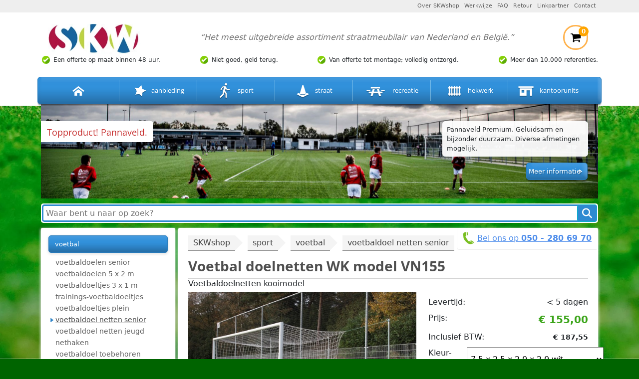

--- FILE ---
content_type: text/html; charset=UTF-8
request_url: https://www.skwshop.nl/voetbaldoelnetten-senior/voetbaldoelnetten-wk-model-vn155-stel
body_size: 10889
content:
<!DOCTYPE html>
<html id="HTMLElement_html" lang="nl"><head id="HTMLElement_head"><meta name="keywords" content="" id="HTMLElement_meta-keywords"><link type="text/css" href="/css/megamenu/megamenu.css" rel="stylesheet">
<link href="https://www.skwshop.nl/virtual/css/c6972a370645fc5165c9f85667d4109c.v1742375047.css" rel="stylesheet" id="HTMLElement_css_element">
<title id="HTMLElement_title">Voetbal doelnetten WK-model kopen | SKWshop
</title><meta name="description" content="Wilt u voetbal doelnetten kopen? Luxe kooimodel met spanlijn, topkwaliteit PE-materiaal, UV-bestendig en duurzaam. Slechts €155 per stel!" id="HTMLElement_meta-description"><meta http-equiv="content-type" content="text/html;charset=utf-8" id="HTMLElement_meta-content-type"><meta name="robots" content="index, follow, noodp, noydir" id="HTMLElement_meta-robots"><meta name="viewport" content="width=device-width, initial-scale=1.0" id="HTMLElement_meta-viewport"><base href="https://www.skwshop.nl/" id="HTMLElement_base"><link rel="shortcut icon" href="/favicon.ico" id="HTMLElement_favicon"><meta charset="utf-8" id="HTMLElement_charset">    <!-- HTML5 Shim and Respond.js IE8 support of HTML5 elements and media queries -->
    <!-- WARNING: Respond.js doesn't work if you view the page via file:// -->
    <!--[if lt IE 9]>
      <script src="https://oss.maxcdn.com/libs/html5shiv/3.7.0/html5shiv.js"></script>
    <![endif]-->
</head><body id="HTMLElement_body" class="webp"><script type="text/javascript" id="HTMLElement_jquery" src="/js/jquery/3.6.1/jquery-3.6.1.min.js"></script>
<link rel="stylesheet" href="/css/bootstrap/bootstrap.custom.min.css">
<script type="text/javascript" src="/js/bootstrap/bootstrap.custom.min.js" async="async"></script>
<link rel="stylesheet" href="/css/fontawesome/fontawesome.custom.css">
<script type="text/javascript" src="/js/megamenu/megamenu.js"></script>
<script type="text/javascript" src="/js/jquery/1.7.2/twitter.js"></script>
<link rel="stylesheet" href="/css/boxer/jquery.fs.boxer.css">
<script type="text/javascript" src="/js/boxer/jquery.fs.boxer.min.js"><!--void-->
</script>
<script type="text/javascript" id="HTMLElement_AppDataStore">

    if (typeof AppDataStore == 'undefined')
    {     
      AppDataStoreObject = function(){};

      AppDataStoreObject.prototype.objectHolder = false;
      AppDataStoreObject.prototype.arrayHolder = false;

      AppDataStoreObject.prototype.isEmpty = function(){
        return (this.objectHolder === false && this.arrayHolder === false);
      };

      AppDataStoreObject.prototype.set = function(key, value){
        if (!this.objectHolder)
        {
          this.objectHolder = new AppDataStoreObject();
        }
        this.objectHolder[key] = value;
        return this.objectHolder;
      };

      AppDataStoreObject.prototype.use = function (key)
      {
        if (!this.objectHolder)
        {
          this.objectHolder = new AppDataStoreObject();
        }
        if (!(key in this.objectHolder) || !(this.objectHolder[key] instanceof AppDataStoreObject))
        {
          this.objectHolder[key] = new AppDataStoreObject();
        }
        return this.objectHolder[key];
      }

      AppDataStoreObject.prototype.get = function (key)
      {
        if (this.arrayHolder !== false && !isNaN(key))
        {
          return this.arrayHolder[key];
        }

        if (this.objectHolder !== false && key in this.objectHolder)
        {
          return this.objectHolder[key];
        }
        return null;
      };

      AppDataStoreObject.prototype.getObject = function ()
      {
        if (!this.objectHolder)
        {
          this.objectHolder = new AppDataStoreObject();
        }
        return this.objectHolder;
      };

      AppDataStoreObject.prototype.setObject = function (obj)
      {
        this.objectHolder = obj;
      }

      AppDataStoreObject.prototype.getArray = function ()
      {
        if (!this.arrayHolder)
        {
          this.arrayHolder = [];
        }
        return this.arrayHolder;
      };

      AppDataStoreObject.prototype.push = function (obj)
      {
        if (!this.arrayHolder)
        {
          this.arrayHolder = [];
        }
        return this.arrayHolder.push(obj);
      };
      
      AppDataStoreObject.prototype.pushUnique = function (obj)
      {
        if (!this.arrayHolder)
        {
          this.arrayHolder = [];
        }
        if (this.arrayHolder.indexOf(obj) == -1)
        {
          return this.arrayHolder.push(obj);
        }
        return false;
      };
      
    }
      if (this.AppDataStore == undefined)
      {
        var AppDataStore = new AppDataStoreObject();
      }

    function php_AjaxReloadListenersFunction_0()
{

}

jQuery(document).ready(function() { 

loadTwitter();



      var currentURL = parseURL(window.location.href);

      $("a").each(function (){
      var url = parseURL($(this).attr("href"));

      if (url.domain == undefined || url.domain == currentURL.domain)
      {
        //domain is local
        var partial = $(this).data("active-links-partial");
        if (partial == undefined)
        {
          partial = false;
        }

        if (url.path == currentURL.path || (partial && url.path != '' && currentURL.path.indexOf(url.path) === 0 && currentURL.path.length > 1))
        {
          //path is same
          if (url.query == "" || url.query == currentURL.query)
          {
            //do some magic
            $(this).addClass("active");
            
            $(this).parent("li").addClass("active-primary");
            $(this).parents("li").addClass("active");//cor removed addClass("open").
          }
        }
      }
    });
$('.mobile-menu').click(function(){ $('.menu-toggle').slideToggle(); });
$('.wink').click(function(){
  var options = $('.variantoption');
  var append = 'append=true';

function urlencode(c){var o='';var x=0;c=c.toString();var r=/(^[a-zA-Z0-9_.]*)/;
  while(x<c.length){var m=r.exec(c.substr(x));
    if(m!=null && m.length>1 && m[1]!=''){o+=m[1];x+=m[1].length;
    }else{if(c[x]==' ')o+='+';else{var d=c.charCodeAt(x);var h=d.toString(16);
    o+='%'+(h.length<2?'0':'')+h.toUpperCase();}x++;}}return o;}


  for (var i=0; i<options.length; i++)
  {
    var option = $(options[i]);
    append += '&'+option.attr('name')+'='+urlencode(option.val());
  }

  var url = $(this).attr('href')+($(this).attr('href').indexOf('?')==-1?'?':'&')+append;
  document.location.href = url;
  
  return false;
});
$(".js_change_6971f64c3d97b").bind("change", php_JSChangeFunction_js_change_6971f64c3d97b);
$(".description table").wrap('<div class="variant-table-wrapper"></div>');
$(".boxer").boxer();

});




function parseURL(url) {
        var a =  document.createElement('a');
        a.href = url;
        return {
            source: url,
            protocol: a.protocol.replace(':',''),
            host: a.hostname,
            port: a.port,
            query: a.search,
            params: (function(){
                var ret = {},
                    seg = a.search.replace(/^\?/,'').split('&'),
                    len = seg.length, i = 0, s;
                for (;i<len;i++) {
                    if (!seg[i]) { continue; }
                    s = seg[i].split('=');
                    ret[s[0]] = s[1];
                }
                return ret;
            })(),
            file: (a.pathname.match(/\/([^\/?#]+)$/i) || [,''])[1],
            hash: a.hash.replace('#',''),
            path: a.pathname.replace(/^([^\/])/,'/$1'),
            relative: (a.href.match(/tps?:\/\/[^\/]+(.+)/) || [,''])[1],
            segments: a.pathname.replace(/^\//,'').split('/')
        };
    }
function php_JSReloadElementFunction_pricetag(data, alternateUrl)
{
if (AppDataStoreObject.ReloadElementAjaxCall_JSReloadElementFunction_pricetag != undefined){ AppDataStoreObject.ReloadElementAjaxCall_JSReloadElementFunction_pricetag.abort(); }
          AppDataStoreObject.ReloadElementAjaxCall_JSReloadElementFunction_pricetag = $.ajax(
          {
            url: alternateUrl || atob('[base64]'),
            method: 'post',
            data: data
          }).done(function(ajaxResponse){
              var ajaxData = $('<div>'+ajaxResponse+'</div>');
              var scroll = $(window).scrollTop();
              var scripts = ajaxData.find("script[type!='text/x-template'][type!='application/ld+json'][type!='module']");
              scripts.remove();
              var modules = ajaxData.find("script[type='module']");
              modules.remove();
              
              var classes = ['js_reload_JSReloadElementFunction_pricetag'];
              
              for (var i=0; i<classes.length; i++)
              {
              
                var optie = ajaxData.find('.'+classes[i]);
                if (optie.length > 0) { 
                    //deshit = optie;
                    $('.'+classes[i]).replaceWith(optie);
                    
                    
                }
                else
                {
                    console.log('Not found JSReload: .'+classes[i]);
                    debugger;
                }
                
              }
                scripts.each(function(){ jQuery.globalEval(this.innerText); });
                
                //modules.each(function(){
                //const objectURL = URL.createObjectURL(new Blob([this.innerText], { type: 'text/javascript' }));
                //const module = await import(objectURL);
                //console.log(module); // property default contains function hello now
                //const myHello = module.default;
                //myHello(); // puts "Hello World" to console
                //});

                $('html').scrollTop(scroll);//keep the same scrolling :)
                $(window).trigger("scroll");
          
            });
}

function php_JSChangeFunction_js_change_6971f64c3d97b(event)
{
if ($(this).val() == '7.5 x 2.5 x 2.0 x 2.0 wit'){php_JSReloadElementFunction_pricetag({'option_Kleur-afmeting':'7.5 x 2.5 x 2.0 x 2.0 wit'});
}if ($(this).val() == ' 7.5 x 2.5 x 2.0 x 2.0 zwart-geel'){php_JSReloadElementFunction_pricetag({'option_Kleur-afmeting':' 7.5 x 2.5 x 2.0 x 2.0 zwart-geel'});
}if ($(this).val() == ' 7.5 x 2.5 x 2.0 x 2.0 blauw-wit '){php_JSReloadElementFunction_pricetag({'option_Kleur-afmeting':' 7.5 x 2.5 x 2.0 x 2.0 blauw-wit '});
}if ($(this).val() == '7.5 x 2.5 x 2.0 x 2.0 rood-wit '){php_JSReloadElementFunction_pricetag({'option_Kleur-afmeting':'7.5 x 2.5 x 2.0 x 2.0 rood-wit '});
}if ($(this).val() == ' 7.5 x 2.5 x 2.0 x 2.0  groen-wit'){php_JSReloadElementFunction_pricetag({'option_Kleur-afmeting':' 7.5 x 2.5 x 2.0 x 2.0  groen-wit'});
}if ($(this).val() == '7.5 x 2.5 x 2.0 x 2.0 zwart-wit'){php_JSReloadElementFunction_pricetag({'option_Kleur-afmeting':'7.5 x 2.5 x 2.0 x 2.0 zwart-wit'});
}
}



</script><div id="wrapper"><header><div class="top-menu-wrapper"><div class="container"><ul class="top-menu list-inline text-right"><li><a href="/over-skwshop">Over SKWshop
</a>
</li><li><a href="/werkwijze">Werkwijze
</a>
</li><li><a href="/faq">FAQ
</a>
</li><li><a href="/retour-zenden">Retour
</a>
</li><li><a href="/linkpartner">Linkpartner
</a>
</li><li><a href="/pages/contact">Contact
</a>
</li>
</ul>
</div>
</div><div class="container"><div class="top-part"><a href="/" class="logo text-hide"><img src="/images/logo.webp" alt="SKWshop">
</a><h3>“Het meest uitgebreide assortiment straatmeubilair van Nederland en België.”
</h3><div class="header-cart"><a href="/pages/bestellen2?q"><div class="small_cart_top"><img alt="Bekijk winkelwagen" src="/images/icons/cart.webp" style="width:22px;height:22px;"><span>0
</span>
</div>
</a><div class="overlay_cart_top"><span class="layout-cart-holder">U heeft geen artikelen in uw winkelmand.
</span>
</div>
</div>
</div><div class="beloftes-wrapper"><ul class="beloftes"><li>Een offerte <span class="d-xs-none d-sm-inline">op maat
</span>binnen 48 uur.
</li><li>Niet goed, geld terug.
</li><li class="d-none d-sm-block">Van offerte tot montage; volledig ontzorgd.
</li><li class="d-sm-none">Achteraf betalen
</li><li>Meer dan 10.000 referenties.
</li>
</ul>
</div><div class="menu-container"><div id="main_menu" class="menu"><ul class="clearfix list-unstyled shopmenu skwmenu always-normal"><li><a href="/"><img alt="SKWshop home" src="/images/home_bg.png"></a></li><li data-id="66"><a href="/aanbieding"><img alt="Aanbiedingen" src="/images/img1.png"> aanbieding
</a>
</li>
<li data-id="3"><a href="/sport"><img alt="Sport" src="/images/img2.png"> sport
</a><ul><li data-id="16"><a href="/voetbal">voetbal
</a><ul><li data-id="15"><a href="/voetbaldoelen">voetbaldoelen&nbsp;senior
</a>
</li><li data-id="21"><a href="/voetbaldoelen-5-x-2-m">voetbaldoelen&nbsp;5&nbsp;x&nbsp;2&nbsp;m
</a>
</li><li data-id="286"><a href="/voetbaldoeltjes-3-x-1-m">voetbaldoeltjes&nbsp;3&nbsp;x&nbsp;1&nbsp;m
</a>
</li><li data-id="293"><a href="/voetbaldoeltjes-training">trainings-voetbaldoeltjes
</a>
</li><li data-id="159"><a href="/voetbaldoeltjes-plein">voetbaldoeltjes&nbsp;plein
</a>
</li><li data-id="22"><a href="/voetbaldoelnetten-senior">voetbaldoel&nbsp;netten&nbsp;senior
</a>
</li><li data-id="102"><a href="/voetbaldoel-netten-jeugd">voetbaldoel&nbsp;netten&nbsp;jeugd
</a>
</li><li data-id="164"><a href="/nethaken">nethaken
</a>
</li><li data-id="20"><a href="/voetbaldoel-toebehoren/1">voetbaldoel&nbsp;toebehoren
</a>
</li><li data-id="19"><a href="/diversen-en-training">diversen&nbsp;en&nbsp;training
</a>
</li><li data-id="329"><a href="/kantopsluiting-rubberveld">kantopsluiting&nbsp;rubberveld
</a>
</li><li data-id="24"><a href="/reclame-ophangsysteem/1">reclame&nbsp;ophangsysteem
</a>
</li><li data-id="17"><a href="/pannakooien/1">pannavelden
</a>
</li><li data-id="18"><a href="/voetbalkooi">voetbalkooi
</a>
</li>
</ul>
</li><li data-id="46"><a href="/tennis">tennis
</a><ul><li data-id="45"><a href="/netpalen">netpalen
</a>
</li><li data-id="49"><a href="/tennisnetten">tennisnetten
</a>
</li><li data-id="248"><a href="/winddoeken">winddoeken
</a>
</li><li data-id="52"><a href="/tennisinstallaties/1">tennisinstallaties
</a>
</li><li data-id="47"><a href="/scheidsrechterstoelen">scheidsrechterstoelen
</a>
</li><li data-id="48"><a href="/onderhoudsmaterialen">onderhoudsmaterialen
</a>
</li><li data-id="50"><a href="/kindertennis">kindertennis
</a>
</li><li data-id="125"><a href="/reclamebord-ophangrail">reclamebord&nbsp;ophangrail
</a>
</li><li data-id="313"><a href="/scoreborden/1">scoreborden
</a>
</li><li data-id="51"><a href="/diversen">diversen
</a>
</li><li data-id="312"><a href="/tennisbankjes">tennisbankjes
</a>
</li>
</ul>
</li><li data-id="34"><a href="/hockey">hockey
</a><ul><li data-id="26"><a href="/hockeydoelen">hockeydoelen
</a>
</li><li data-id="73"><a href="/hockey-doelnetten">hockey&nbsp;doelnetten
</a>
</li><li data-id="240"><a href="/nethaken/1">nethaken
</a>
</li><li data-id="99"><a href="/slagplanken">slagplanken
</a>
</li><li data-id="33"><a href="/reclame-ophangsysteem">reclame&nbsp;ophangsysteem
</a>
</li><li data-id="101"><a href="/hockeycourts">hockeycourts
</a>
</li>
</ul>
</li><li data-id="96"><a href="/korfbal/1">korfbal
</a><ul><li data-id="158"><a href="/korfbalmanden">korfbalmanden
</a>
</li><li data-id="98"><a href="/korfbalpalen">korfbalpalen
</a>
</li><li data-id="97"><a href="/korfbal-diversen">korfbal&nbsp;diversen
</a>
</li>
</ul>
</li><li data-id="115"><a href="/volleybal/2">volleybal
</a><ul><li data-id="117"><a href="/netpalen-volleybal">netpalen&nbsp;volleybal
</a>
</li><li data-id="118"><a href="/volleybalnetten">volleybalnetten
</a>
</li><li data-id="119"><a href="/diversen/5">diversen
</a>
</li>
</ul>
</li><li data-id="62"><a href="/basketbal/1">basketbal
</a><ul><li data-id="59"><a href="/basketbalpalen">basketbalpalen
</a>
</li><li data-id="64"><a href="/basketbal-verrolbaar">basketbal&nbsp;verrolbaar
</a>
</li><li data-id="60"><a href="/basketbalborden">basketbalborden
</a>
</li><li data-id="304"><a href="/basketbal-met-voetbaldoel">basketbal&nbsp;met&nbsp;voetbaldoel
</a>
</li><li data-id="63"><a href="/diversen/2">basketbalringen
</a>
</li>
</ul>
</li><li data-id="166"><a href="/badminton/1">badminton
</a>
</li><li data-id="139"><a href="/zaaldoelen">zaal&nbsp;doelen
</a><ul><li data-id="114"><a href="/zaaldoelen/1">zaaldoelen
</a>
</li><li data-id="136"><a href="/zaal-doelnetten">doelnetten&nbsp;zaal
</a>
</li>
</ul>
</li><li data-id="65"><a href="/rugby">rugby
</a>
</li><li data-id="30"><a href="/dugouts">dugouts
</a>
</li><li data-id="44"><a href="/tribunes">tribunes
</a>
</li><li data-id="36"><a href="/ballenvangers">ballenvangers
</a>
</li><li data-id="121"><a href="/ballenvangernet">ballenvangernet
</a>
</li><li data-id="310"><a href="/calisthenics/1">calisthenics
</a><ul><li data-id="331"><a href="/calisthenics-h2-serie">Calisthenics&nbsp;H2&nbsp;serie
</a>
</li><li data-id="332"><a href="/calisthenics-rvl13">Calisthenics&nbsp;RVL13
</a>
</li>
</ul>
</li><li data-id="251"><a href="/buiten-fitness-toestellen/2">buiten&nbsp;fitness
</a><ul><li data-id="330"><a href="/outdoor-fitness-toestellen-ofm">buiten&nbsp;fitnesstoestellen&nbsp;OFM
</a>
</li><li data-id="363"><a href="/buiten-fitness-toestellen-of3">buiten&nbsp;fitnesstoestellen&nbsp;OF3
</a>
</li><li data-id="347"><a href="/minder-validen-fitness">minder&nbsp;validen&nbsp;fitness&nbsp;OFM
</a>
</li><li data-id="333"><a href="/kinderfitness-buiten">kinder&nbsp;fitness&nbsp;buiten
</a>
</li><li data-id="318"><a href="/buitenfitness-fzl-lijn">buitenfitness&nbsp;FZL-lijn
</a>
</li>
</ul>
</li><li data-id="382"><a href="/krachtsport-outdoor/1">krachtsport&nbsp;outdoor
</a><ul><li data-id="351"><a href="/krachtsport-outdoor">krachtsport&nbsp;outdoor
</a>
</li><li data-id="373"><a href="/krachtsport">krachtsport&nbsp;rvs&nbsp;outdoor
</a>
</li>
</ul>
</li><li data-id="252"><a href="/sportbankjes">sportbankjes
</a>
</li><li data-id="28"><a href="/electronische-scoreborden">scoreborden
</a><ul><li data-id="29"><a href="/handmatig">handmatig
</a>
</li>
</ul>
</li><li data-id="306"><a href="/kleedkamerbanken">kleedkamerbanken
</a>
</li>
</ul>
</li>
<li data-id="1"><a href="/straat"><img alt="Straat" src="/images/img5.png"> straat
</a><ul><li data-id="40"><a href="/overkappingen">overkappingen
</a><ul><li data-id="14"><a href="/fietsoverkappingen">fietsoverkappingen
</a>
</li><li data-id="375"><a href="/afsluitbare-fietsenstallingen">afsluitbare&nbsp;fietsenstallingen
</a>
</li><li data-id="37"><a href="/rookoverkappingen">rookoverkappingen
</a>
</li><li data-id="309"><a href="/bushokjes">bushokjes
</a>
</li><li data-id="370"><a href="/winkelwagen-overkapping">winkelwagen&nbsp;overkapping
</a>
</li><li data-id="38"><a href="/multifunctionele-overkappingen">automaat&nbsp;overkappingen
</a>
</li>
</ul>
</li><li data-id="8"><a href="/straatmeubilair">park&nbsp;en&nbsp;straatmeubilair
</a><ul><li data-id="7"><a href="/parkbanken">parkbanken
</a>
</li><li data-id="174"><a href="/parkbanken-beton/1">parkbanken&nbsp;beton
</a>
</li><li data-id="103"><a href="/parkbanken-kunststof">kunststof&nbsp;parkbanken
</a>
</li><li data-id="274"><a href="/parkbanken-gietijzer">parkbanken&nbsp;gietijzer
</a>
</li><li data-id="168"><a href="/picknicksets">picknicktafels
</a>
</li><li data-id="191"><a href="/boombanken">boombanken
</a>
</li><li data-id="106"><a href="/informatieborden">informatieborden
</a>
</li><li data-id="9"><a href="/plantenbakken">plantenbakken
</a>
</li><li data-id="39"><a href="/buiten-asbakken">buiten&nbsp;asbakken
</a>
</li><li data-id="255"><a href="/drink-fonteinen">drink&nbsp;fonteinen
</a>
</li>
</ul>
</li><li data-id="369"><a href="/verkeersvoorzieningen">verkeersvoorzieningen
</a><ul><li data-id="12"><a href="/anti-parkeerpalen">anti&nbsp;parkeerpalen
</a><ul><li data-id="314"><a href="/parkeerpalen/1">parkeerpalen
</a>
</li><li data-id="315"><a href="/parkeerpalen-kunststof">parkeerpalen&nbsp;kunststof
</a>
</li>
</ul>
</li><li data-id="321"><a href="/afzetbollen-beton">afzetbollen&nbsp;beton
</a>
</li><li data-id="160"><a href="/antiparkeerbeugels">parkeerbeugels
</a>
</li><li data-id="256"><a href="/draaipoortjes">draaipoortjes
</a>
</li><li data-id="257"><a href="/hoogtebegrenzer">hoogtebegrenzers
</a>
</li><li data-id="41"><a href="/slagboom">slagboom
</a>
</li><li data-id="238"><a href="/verkeerdrempels">verkeersdrempels
</a>
</li><li data-id="366"><a href="/verkeersspiegel">verkeersspiegel
</a>
</li>
</ul>
</li><li data-id="13"><a href="/fietsparkeren">fietsparkeren
</a><ul><li data-id="127"><a href="/fietsenrekken">fietsenrekken
</a>
</li><li data-id="128"><a href="/aanleunbeugels">fietsnietjes
</a>
</li><li data-id="379"><a href="/tweelaags-fietsenrekken/1">tweelaags&nbsp;fietsenrekken
</a>
</li><li data-id="371"><a href="/fietsbox">fietsboxen&nbsp;
</a>
</li><li data-id="342"><a href="/fiets-servicestation">fiets-service&nbsp;stations
</a>
</li><li data-id="322"><a href="/oplaadpalen">oplaadpalen
</a>
</li>
</ul>
</li><li data-id="275"><a href="/boombescherming/1">boombescherming
</a><ul><li data-id="276"><a href="/boomroosters/1">boomroosters
</a>
</li><li data-id="277"><a href="/boomkorven">boomkorven
</a>
</li><li data-id="278"><a href="/boombeugels">boombeugels
</a>
</li>
</ul>
</li><li data-id="11"><a href="/buiten-afvalbakken">buiten&nbsp;afvalbakken
</a><ul><li data-id="323"><a href="/buiten-afvalbakken/3">buiten&nbsp;afvalbakken
</a>
</li><li data-id="303"><a href="/afvalscheidingsbakken">afvalscheidingsbakken
</a>
</li><li data-id="302"><a href="/hondentoilet">hondentoilet
</a>
</li>
</ul>
</li><li data-id="43"><a href="/vlaggenmasten">vlaggenmasten
</a><ul><li data-id="138"><a href="/vlaggenmast-aluminium">vlaggenmast&nbsp;aluminium
</a>
</li><li data-id="142"><a href="/vlaggenmasten-polyester">vlaggemast&nbsp;kunststof
</a>
</li>
</ul>
</li>
</ul>
</li>
<li data-id="2"><a href="/recreatie"><img alt="Recreatie" src="/images/img4.png"> recreatie
</a><ul><li data-id="55"><a href="/pannakooien">pannakooien
</a>
</li><li data-id="54"><a href="/sportkooien">voetbalkooien
</a>
</li><li data-id="100"><a href="/hockeycourts/1">hockeycourts
</a>
</li><li data-id="372"><a href="/speelvloeren">speelvloeren
</a>
</li><li data-id="56"><a href="/voetbaldoel-met-basketbal">voetbaldoel&nbsp;met&nbsp;basketbal
</a>
</li><li data-id="25"><a href="/voetbaldoelen/1">voetbaldoeltjes
</a>
</li><li data-id="83"><a href="/basketbal">basketbal
</a><ul><li data-id="84"><a href="/basketbalpalen/1">basketbalpalen
</a>
</li><li data-id="85"><a href="/basketbalborden/1">basketbalborden
</a>
</li><li data-id="86"><a href="/basketbal-verrolbaar/1">basketbal&nbsp;verrolbaar
</a>
</li><li data-id="87"><a href="/diversen/3">basketbal&nbsp;ringen
</a>
</li>
</ul>
</li><li data-id="262"><a href="/beach-volleybal">beach&nbsp;volleybal
</a>
</li><li data-id="250"><a href="/buitenfitness/bootcamp">buitenfitness/bootcamp
</a><ul><li data-id="266"><a href="/calisthenics-toestellen">calisthenics&nbsp;toestellen&nbsp;RV13
</a>
</li><li data-id="328"><a href="/outdoor-fitness-ofm-lijn">outdoor&nbsp;fitness&nbsp;OFM-lijn
</a>
</li>
</ul>
</li><li data-id="334"><a href="/kinderfitness-buiten/1">kinderfitness
</a>
</li><li data-id="305"><a href="/kinetics">kinetics&nbsp;speeltoestellen
</a>
</li><li data-id="365"><a href="/speeltoestel">speeltoestellen&nbsp;speeltuin
</a>
</li><li data-id="358"><a href="/touwpark/1">touwpark
</a>
</li><li data-id="57"><a href="/speltafels">speltafels
</a>
</li>
</ul>
</li>
<li data-id="4"><a href="/hekwerk"><img alt="Hekwerk" src="/images/img6.png"> hekwerk
</a><ul><li data-id="35"><a href="/ballenvangers/1">ballenvangers
</a>
</li><li data-id="31"><a href="/afscheidingen">afscheidingen
</a>
</li><li data-id="32"><a href="/reclame-ophangsysteem/2">reclame&nbsp;ophangsysteem
</a>
</li><li data-id="349"><a href="/aanrijdbeveiligingen">aanrijdbeveiligingen
</a>
</li><li data-id="42"><a href="/toegangscontrole">toegangscontrole
</a><ul><li data-id="148"><a href="/slagbomen/2">slagbomen
</a>
</li><li data-id="151"><a href="/draaibomen-draaipoortjes">draaibomen&nbsp;-&nbsp;draaipoortjes
</a>
</li><li data-id="167"><a href="/hoogtebegrenzers">hoogtebegrenzers
</a>
</li><li data-id="149"><a href="/toegangs-poorten">toegangspoorten
</a>
</li><li data-id="261"><a href="/drempels">drempels
</a>
</li>
</ul>
</li><li data-id="169"><a href="/verplaatsbaar-hekwerk">tijdelijke&nbsp;afzettingen
</a>
</li><li data-id="298"><a href="/veiligheidsnetten">veiligheidsnetten&nbsp;bouw
</a>
</li><li data-id="344"><a href="/loopbruggen">loopbruggen
</a>
</li>
</ul>
</li>
<li data-id="5"><a href="/kantoorunits"><img alt="Cabines" src="/images/img7.png"> kantoorunits
</a><ul><li data-id="345"><a href="/kantoorunits-binnen">kantoorunit&nbsp;binnen
</a>
</li><li data-id="346"><a href="/kantoorunits-buiten">kantoorunit&nbsp;buiten
</a>
</li><li data-id="378"><a href="/kassahuisjes/1">kassahuisjes
</a>
</li><li data-id="362"><a href="/sanitairunits/1">sanitair&nbsp;units
</a>
</li>
</ul>
</li>

</ul>
</div>
</div>
</div>
</header><!----><div id="banner" class="d-none d-sm-block"><div class="container" id="page_banner"><div class="pb_item"><img src="images/cms/crops/Sport_Categorie/product%20banner_1.png" alt="void" /><div class="banner_cont"><div class="banner-title"><h2>Topproduct! Pannaveld.
</h2>
</div><div class="banner_text"><div class="text">Pannaveld Premium. Geluidsarm en bijzonder duurzaam. Diverse afmetingen mogelijk.
</div><a href="https://www.skwshop.nl/recreatie/pannakooi-ps100-premium" class="meer">Meer informatie</a>
</div>
</div>
</div>
</div>
</div>
<!--/--><div class="container"><div class="search-bar"><form method="get" action="/zoekresultaten" id="FormElement_1231208341"><div style="visibility: hidden"><input type="hidden" name="form" value="1231208341"><input type="hidden" name="touched" value="-">
</div><input type="hidden" value="1231208341" name="form"><div class="search"><input type="text" class="search-term" name="gsearch" placeholder="Waar bent u naar op zoek?"><button type="submit" class="search-button"><i class="fa fa-search"></i>
</button>
</div>
</form>
</div>
</div><main id="content"><div class="container"><div class="row"><section class="mc-left mcs-left col-xs-12 col-sm-4 col-md-3"><div class="article-wrap"><article class="mcc-part1 mcls-part1 left-link-list"><div class="d-sm-none mobile-menu"><img src="/images/icons/menu_toggle_icon.webp" alt="Toggle menu" style="float: left;height: 25px;width: 25px;margin-right: 14px;"><p style="display: inline-block; margin-top: 6px;">Categorieën
</p>
</div><!----><ul class="category-menu"><li><a data-active-links-partial="true" href="/voetbal">voetbal
</a><ul><li><a data-active-links-partial="true" href="/voetbaldoelen">voetbaldoelen senior
</a>
</li><li><a data-active-links-partial="true" href="/voetbaldoelen-5-x-2-m">voetbaldoelen 5 x 2 m
</a>
</li><li><a data-active-links-partial="true" href="/voetbaldoeltjes-3-x-1-m">voetbaldoeltjes 3 x 1 m
</a>
</li><li><a data-active-links-partial="true" href="/voetbaldoeltjes-training">trainings-voetbaldoeltjes
</a>
</li><li><a data-active-links-partial="true" href="/voetbaldoeltjes-plein">voetbaldoeltjes plein
</a>
</li><li class="selected"><a data-active-links-partial="true" href="/voetbaldoelnetten-senior">voetbaldoel netten senior
</a>
</li><li><a data-active-links-partial="true" href="/voetbaldoel-netten-jeugd">voetbaldoel netten jeugd
</a>
</li><li><a data-active-links-partial="true" href="/nethaken">nethaken
</a>
</li><li><a data-active-links-partial="true" href="/voetbaldoel-toebehoren/1">voetbaldoel toebehoren
</a>
</li><li><a data-active-links-partial="true" href="/diversen-en-training">diversen en training
</a>
</li><li><a data-active-links-partial="true" href="/kantopsluiting-rubberveld">kantopsluiting rubberveld
</a>
</li><li><a data-active-links-partial="true" href="/reclame-ophangsysteem/1">reclame ophangsysteem
</a>
</li><li><a data-active-links-partial="true" href="/pannakooien/1">pannavelden
</a>
</li><li><a data-active-links-partial="true" href="/voetbalkooi">voetbalkooi
</a>
</li>
</ul>
</li>
</ul>
<!--/-->
</article>
</div>
</section><section class="mc-center mcs-center col-xs-12 col-sm-8 col-md-9"><div class="article-wrap"><article><div xmlns:v="http://rdf.data-vocabulary.org/#"><ul class="skw-breadcrumb-list"><li><span typeof="v:Breadcrumb"><a href="https://www.skwshop.nl/" rel="v:url" property="v:title" class="skw-breadcrumb">SKWshop
</a><span class="skw-breadcrumb-tip"></span>
</span>
</li><li><span typeof="v:Breadcrumb"><a href="/sport" rel="v:url" property="v:title" class="skw-breadcrumb">sport
</a><span class="skw-breadcrumb-tip"></span>
</span>
</li><li><span typeof="v:Breadcrumb"><a href="/voetbal" rel="v:url" property="v:title" class="skw-breadcrumb">voetbal
</a><span class="skw-breadcrumb-tip"></span>
</span>
</li><li><span typeof="v:Breadcrumb"><span href="/voetbaldoelnetten-senior" rel="v:url" property="v:title" class="skw-breadcrumb">voetbaldoel netten senior
</span>
</span>
</li>
</ul>
</div><div><div class="cat-contact"><img alt="Bel ons" src="/images/icons/phone-icon.webp"><a href="tel:+31502806970">Bel ons op&nbsp;<span class="number">050 - 280 69 70</span></a></div>
</div><span itemprop="name"><h1>Voetbal doelnetten WK model VN155
</h1>
</span><h6>Voetbaldoelnetten kooimodel
</h6><span content="voetbaldoelnetten senior">
</span><ul class="variant-list mcc_list"><li class="model-desc row"><div class="col-md-7 col-sm-12 col-xs-12"><a href="/virtual/images/products/345/doelnetten-kooimodel-aluminium-voetbaldoelen-kopen-a.jpg" class="boxer" data-gallery="slider" title="Doelnetten WK-model. Voetbaldoel -netten met de mooiste netophanging en zeer duurzaam. "><img src="/virtual/images/products/345/doelnetten-kooimodel-aluminium-voetbaldoelen-kopen-a.jpg?m=W3sidHlwZSI6InJlc2l6ZSIsIm1heC13aWR0aCI6NTYwLCJtYXgtaGVpZ2h0Ijo2MDAsInRyaW0iOnRydWV9XQ%3D%3D">
</a>
</div><div class="col-md-5 col-sm-12 col-xs-12"><div class="fblike"><div>
</div>
</div><div class="currency_box"><ul class="attributes js_reload_JSReloadElementFunction_pricetag"><li><span>Levertijd:
</span><!---->< 5 dagen<!--/-->
</li><!----><li><span>Prijs:
</span><div class="price-excl"><strong class="color">€
</strong><strong itemprop="price" class="color">155,00
</strong>
</div>
</li>
<li><span>Inclusief BTW:
</span><div class="price-incl"><strong>€
</strong><strong itemprop="price">187,55
</strong>
</div>
</li>
<!--/--><!----><!--/--><!----><!--/--><li><span>Kleur-afmeting: 
</span><select class="variantoption js_change_6971f64c3d97b" name="option_Kleur-afmeting" style="float: right;"><option value="7.5 x 2.5 x 2.0 x 2.0 wit" selected="SELECTED">7.5 x 2.5 x 2.0 x 2.0 wit</option><option value=" 7.5 x 2.5 x 2.0 x 2.0 zwart-geel"> 7.5 x 2.5 x 2.0 x 2.0 zwart-geel</option><option value=" 7.5 x 2.5 x 2.0 x 2.0 blauw-wit "> 7.5 x 2.5 x 2.0 x 2.0 blauw-wit </option><option value="7.5 x 2.5 x 2.0 x 2.0 rood-wit ">7.5 x 2.5 x 2.0 x 2.0 rood-wit </option><option value=" 7.5 x 2.5 x 2.0 x 2.0  groen-wit"> 7.5 x 2.5 x 2.0 x 2.0  groen-wit</option><option value="7.5 x 2.5 x 2.0 x 2.0 zwart-wit">7.5 x 2.5 x 2.0 x 2.0 zwart-wit</option>
</select>
</li>
</ul>
</div><div class="buttons"><a class="wink orange" href="/bestellen?id=172">in winkelmandje
</a>  
                    
                  <a class="wink blue" href="/pages/offerte?id=172">Offerte aanvragen
</a>
</div>
</div>
</li><li class="description"><div itemprop="description" class="model-details"><p style=""><div class="accordion" id="accordion1">
  <div class="accordion-item first">
    <div class="accordion-header" id="headingcollapse1">
      <h4 class="overbodig">
        <button class="accordion-button" type="button" data-bs-toggle="collapse" data-bs-target="#collapsecollapse1" aria-expanded="true" aria-controls="collapsecollapse1">
          Omschrijving
        </button>
      </h4>
    </div>
    <div id="collapsecollapse1" data-bs-parent="#accordion1" area-labelledby="headingcollapse1" class="accordion-collapse collapse show">
      <div class="accordion-inner">
        </p><h2 data-end="281" data-start="208" style="">Kooimodel Voetbal doelnetten kopen &ndash; Sterke doelnetten met spanlijn WK-model</h2><p data-end="624" data-start="283">Wilt u <strong data-end="318" data-start="290">voetbal doelnetten kopen</strong> die staan voor kwaliteit en duurzaamheid? Onze voetbal doelnetten met spanlijn, uitgevoerd in het kooimodel, zijn gemaakt van geknopt PE-materiaal met een zeer hoge UV-bestendigheid en uitstekende treksterkte. Ideaal voor intensief gebruik op clubniveau of professionele accommodaties.</p><p data-end="759" data-start="626" style="">De netten zijn verkrijgbaar in <strong data-end="664" data-start="657">wit</strong> en in diverse <strong data-end="714" data-start="679">aantrekkelijke kleurcombinaties</strong>, zodat ze perfect passen bij uw clubkleuren.</p><p style="">Zeer sterke en hoogwaardige kwaliteits- voetbaldoelnetten, kooimodel met spanlijn.<br><strong>Afmetingen:</strong> 7.5 x 2.5 x 2 x 2 meter.</p><p style="text-align: center;"><span style="color: rgb(44, 130, 201);">Voetbaldoelnetten WK-model. Per stel, slechts &euro;155.00!</span></p><p style="">Zeer duurzame voetbaldoel netten, leverbaar in de kleuren van uw club. Fraaie diagonale banen.</p><p>
      </div>
    </div>
  </div>
  <div class="accordion-item">
    <div class="accordion-header" id="headingcollapse2">
      <h4 class="overbodig">
        <button class="accordion-button collapsed" type="button" data-bs-toggle="collapse" data-bs-target="#collapsecollapse2" aria-expanded="false" aria-controls="collapsecollapse2">
          Specificaties doelnetten
        </button>
      </h4>
    </div>
    <div id="collapsecollapse2" data-bs-parent="#accordion1" area-labelledby="headingcollapse2" class="accordion-collapse collapse">
      <div class="accordion-inner">
        </p><h3>Specificaties:</h3><ul><li><strong>Afmetingen:</strong> 7,50 x 2,50 x 2,00 x 2,00 m.</li><li><strong>Materiaal:&nbsp;</strong>geknoopt PE.</li><li><strong>Maas:&nbsp;</strong>120 x 120mm.</li><li><strong>Koorddikte:&nbsp;</strong>4mm.</li><li><strong>Hoge uv-bestendigheid.</strong></li></ul><p>
      </div>
    </div>
  </div>
  <div class="accordion-item last">
    <div class="accordion-header" id="headingcollapse3">
      <h4 class="overbodig">
        <button class="accordion-button collapsed" type="button" data-bs-toggle="collapse" data-bs-target="#collapsecollapse3" aria-expanded="false" aria-controls="collapsecollapse3">
          Leverbare in kleuren, kleurcombinaties:
        </button>
      </h4>
    </div>
    <div id="collapsecollapse3" data-bs-parent="#accordion1" area-labelledby="headingcollapse3" class="accordion-collapse collapse">
      <div class="accordion-inner">
        </p><p style=""><strong>Leverbare in kleuren, kleurcombinaties:</strong></p><ul><li>Wit.</li><li>Zwart-geel.</li><li>Blauw-wit.</li><li>Groen-wit.</li><li>Rood-wit.</li><li>Zwart-wit.</li></ul><p><strong>Uw doelnetten -keuze kunt u maken rechts onder de prijs.&nbsp;</strong></p><p>
      </div>
    </div>
  </div>
</div>
</p><p style=""><img alt="SKW logo" src="https://www.skwshop.nl/images/cms/crops/logo%202_Default_0.png" class="fr-dii fr-draggable" style="width: 199.006px; height: 62.7852px;">Bij vragen, bel of mail ons, we helpen u graag. Ook voor uw <a href="https://www.skwshop.nl/voetbaldoelen-senior" target="_blank">senioren voetbaldoelen</a> het juiste adres&nbsp;</p><p><br></p>
</div>
</li><li class="thumbs-holder"><!----><!--/--><ul class="image-slider-thumbs"><li data-id="Image43048"><a href="/virtual/images/products/345/voetbaldoel-netten-geel-zwart-voetbaldoel-netten-geel-zwart-b.jpg" class="boxer" data-gallery="slider" title="Onze voetbaldoel-netten in de kleur geel-zwart, gereed voor verzending."><img loading="lazy" src="/virtual/images/products/345/voetbaldoel-netten-geel-zwart-voetbaldoel-netten-geel-zwart-b.jpg?m=W3sidHlwZSI6InJlc2l6ZSIsIm1heC13aWR0aCI6MTAwLCJtYXgtaGVpZ2h0IjoxMDAsInRyaW0iOnRydWV9XQ%3D%3D">
</a>
</li><li data-id="Image43049"><a href="/virtual/images/products/345/voetbaldoelnetten-voetbaldoel-p-model-c.jpg" class="boxer" data-gallery="slider" title="Deze WK-netten kunnen ook in P-voetbaldoelen gehangen worden."><img loading="lazy" src="/virtual/images/products/345/voetbaldoelnetten-voetbaldoel-p-model-c.jpg?m=W3sidHlwZSI6InJlc2l6ZSIsIm1heC13aWR0aCI6MTAwLCJtYXgtaGVpZ2h0IjoxMDAsInRyaW0iOnRydWV9XQ%3D%3D">
</a>
</li><li data-id="Image43050"><a href="/virtual/images/products/345/voetbaldoelnetten-voetbaldoelnet-rood-wit-d.JPG" class="boxer" data-gallery="slider" title="Doelnetten van Pe, rood-wit. Ook in diverse andere kleuren leverbaar. Kooimodel, 7.5 x 2.5 x 2 x 2 meter."><img loading="lazy" src="/virtual/images/products/345/voetbaldoelnetten-voetbaldoelnet-rood-wit-d.JPG?m=W3sidHlwZSI6InJlc2l6ZSIsIm1heC13aWR0aCI6MTAwLCJtYXgtaGVpZ2h0IjoxMDAsInRyaW0iOnRydWV9XQ%3D%3D">
</a>
</li><li data-id="Image43051"><a href="/virtual/images/products/345/voetbaldoeldoelnet-7-5-x-2-5-x-2-x-2-meter-voetbaldoelnoelnet-zwart-wit-e.JPG" class="boxer" data-gallery="slider" title="Afgebeeld de zwart-wit uitvoering van deze senioren doelnetten WK-model 7.5 x 2.5 x 2 x 2 meter. "><img loading="lazy" src="/virtual/images/products/345/voetbaldoeldoelnet-7-5-x-2-5-x-2-x-2-meter-voetbaldoelnoelnet-zwart-wit-e.JPG?m=W3sidHlwZSI6InJlc2l6ZSIsIm1heC13aWR0aCI6MTAwLCJtYXgtaGVpZ2h0IjoxMDAsInRyaW0iOnRydWV9XQ%3D%3D">
</a>
</li>
</ul>
</li>
</ul>
</article>
</div>
</section>
</div>

</div>
</main><!----><!--/--><footer id="footer"><div class="container"><div class="footer_inner gradient"><div class="footer_text text-center"><p><a target="_blank" href="AV%20SKWshop.pdf">Algemene voorwaarden
</a> | <a target="_blank" href="Privacy%20policy%20SKWshop.pdf">Disclaimer
</a> | KvK 65035577 | <a href="mailto:info@skwshop.nl">info@skwshop.nl
</a> | +31(0)50-2806970 | 2018 &copy; <a href="/">SKWshop.nl
</a>
</p>
</div><div class="footer_social"><ul class="list-inline"><li><a target="_blank" href="https://www.facebook.com/SKWshopnl"><img alt="Like ons!" src="/images/fb.webp">
</a>
</li><li><a target="_blank" href="https://twitter.com/SKWshop"><img alt="Volg ons op Twitter!" src="/images/twitter.webp">
</a>
</li><li><a target="_blank" href="https://www.instagram.com/skwshop/"><img alt="Volg ons op Instagram!" src="/images/instagram-logo.webp">
</a>
</li><li><a target="_blank" href="https://nl.linkedin.com/company/skwshop-nl"><img style="width: 18px; height: 18px;" alt="Linkedin" src="/images/linkedin-icon.webp">
</a>
</li><li><a target="_blank" href="https://www.pinterest.com/Buiteninrichter/"><img alt="Pinterest" src="/images/pinterest.webp">
</a>
</li>
</ul>
</div>
</div>
</div>
</footer>
</div>
<!-- Google Tag Manager (noscript) -->
<noscript><iframe src="https://www.googletagmanager.com/ns.html?id=GTM-NNBKNLF"
height="0" width="0" style="display:none;visibility:hidden"></iframe></noscript>
<!-- End Google Tag Manager (noscript) --><script>
(function(w,d,s,l,i){w[l]=w[l]||[];w[l].push({'gtm.start':
new Date().getTime(),event:'gtm.js'});var f=d.getElementsByTagName(s)[0],
j=d.createElement(s),dl=l!='dataLayer'?'&l='+l:'';j.async=true;j.src=
'https://www.googletagmanager.com/gtm.js?id='+i+dl;f.parentNode.insertBefore(j,f);
})(window,document,'script','dataLayer','GTM-NNBKNLF');
</script><script type="application/ld+json">
{
    "@context": "https:\/\/schema.org\/",
    "@type": "product",
    "brand": {
        "@type": "Brand",
        "name": "van Dijk"
    },
    "identifier_\u200bexists": "false",
    "name": "Voetbal doelnetten WK model VN155",
    "sku": "VN155",
    "image": "https:\/\/www.skwshop.nl\/virtual\/images\/products\/345\/doelnetten-kooimodel-aluminium-voetbaldoelen-kopen-a.jpg",
    "description": "OmschrijvingKooimodel Voetbal doelnetten kopen &ndash; Sterke doelnetten met spanlijn WK-modelWilt u voetbal doelnetten kopen die staan voor kwaliteit en duurzaamheid? Onze voetbal doelnetten met spanlijn, uitgevoerd in het kooimodel, zijn gemaakt van geknopt PE-materiaal met een zeer hoge UV-bestendigheid en uitstekende treksterkte. Ideaal voor intensief gebruik op clubniveau of professionele accommodaties.De netten zijn verkrijgbaar in wit en in diverse aantrekkelijke kleurcombinaties, zodat ze perfect passen bij uw clubkleuren.Zeer sterke en hoogwaardige kwaliteits- voetbaldoelnetten, kooimodel met spanlijn.Afmetingen: 7.5 x 2.5 x 2 x 2 meter.Voetbaldoelnetten WK-model. Per stel, slechts &euro;155.00!Zeer duurzame voetbaldoel netten, leverbaar in de kleuren van uw club. Fraaie diagonale banen.Specificaties doelnettenSpecificaties:Afmetingen: 7,50 x 2,50 x 2,00 x 2,00 m.Materiaal:&nbsp;geknoopt PE.Maas:&nbsp;120 x 120mm.Koorddikte:&nbsp;4mm.Hoge uv-bestendigheid.Leverbare in kleuren, kleurcombinaties:Leverbare in kleuren, kleurcombinaties:Wit.Zwart-geel.Blauw-wit.Groen-wit.Rood-wit.Zwart-wit.Uw doelnetten -keuze kunt u maken rechts onder de prijs.&nbsp;Bij vragen, bel of mail ons, we helpen u graag. Ook voor uw senioren voetbaldoelen het juiste adres&nbsp;",
    "offers": {
        "@type": "Offer",
        "price": 155,
        "priceCurrency": "EUR",
        "priceValidUntil": "2026-01-29",
        "itemCondition": "https:\/\/schema.org\/NewCondition",
        "availability": "https:\/\/schema.org\/PreOrder",
        "seller": {
            "@type": "Organization",
            "name": "SKWshop"
        }
    }
}
</script>
</body>
</html>


--- FILE ---
content_type: text/css
request_url: https://www.skwshop.nl/css/fontawesome/fontawesome.custom.css
body_size: 700
content:
/*!
 * Font Awesome Free 6.2.1 by @fontawesome - https://fontawesome.com
 * License - https://fontawesome.com/license/free (Icons: CC BY 4.0, Fonts: SIL OFL 1.1, Code: MIT License)
 * Copyright 2022 Fonticons, Inc.
 */.fa{font-family:var(--fa-style-family, "Font Awesome 6 Free");font-weight:var(--fa-style, 900)}.fa,.fas{-moz-osx-font-smoothing:grayscale;-webkit-font-smoothing:antialiased;display:var(--fa-display, inline-block);font-style:normal;font-variant:normal;line-height:1;text-rendering:auto}.fas{font-family:"Font Awesome 6 Free"}.fa-paste::before{content:""}.fa-exclamation-circle::before{content:""}.fa-list::before{content:""}.fa-eye-slash::before{content:""}.fa-key::before{content:""}.fa-sign-in-alt::before{content:""}.fa-euro-sign::before{content:""}.fa-check-circle::before{content:""}.fa-user-tie::before{content:""}.fa-clipboard-check::before{content:""}.fa-question-circle::before{content:""}.fa-eye::before{content:""}.fa-save::before{content:""}.fa-redo::before{content:""}.fa-trash::before{content:""}.fa-user-secret::before{content:""}.fa-envelope::before{content:""}.fa-list-alt::before{content:""}.fa-minus::before{content:""}.fa-shopping-cart::before{content:""}.fa-arrow-down::before{content:""}.fa-eraser::before{content:""}.fa-search::before{content:""}.fa-arrow-up::before{content:""}.fa-copy::before{content:""}.fa-plus::before{content:"\+"}.fa-times::before{content:""}.fa-cogs::before{content:""}.fa-ticket-alt::before{content:""}.fa-check::before{content:""}.fa-times-circle::before{content:""}/*!
 * Font Awesome Free 6.2.1 by @fontawesome - https://fontawesome.com
 * License - https://fontawesome.com/license/free (Icons: CC BY 4.0, Fonts: SIL OFL 1.1, Code: MIT License)
 * Copyright 2022 Fonticons, Inc.
 */:root{--fa-style-family-classic: "Font Awesome 6 Free";--fa-font-solid: normal 900 1em/1 "Font Awesome 6 Free"}@font-face{font-family:"Font Awesome 6 Free";font-style:normal;font-weight:900;font-display:block;src:url("../webfonts/fa-solid-900.woff2") format("woff2"),url("../webfonts/fa-solid-900.ttf") format("truetype")}.fas{font-weight:900}


--- FILE ---
content_type: text/css;charset=UTF-8
request_url: https://www.skwshop.nl/css/boxer/jquery.fs.boxer.css
body_size: 1451
content:
/* 
 * Boxer v3.1.0 - 2014-05-07 
 * A jQuery plugin for displaying images, videos or content in a modal overlay. Part of the Formstone Library. 
 * http://formstone.it/boxer/ 
 * 
 * Copyright 2014 Ben Plum; MIT Licensed 
 */ 

 	.boxer-open {  }
 	.boxer-lock { overflow: hidden !important; }

 	#boxer-overlay {
		-webkit-transition: opacity 0.25s linear;
		   	 	transition: opacity 0.25s linear;
	}

	#boxer * {
		-webkit-transition: none;
		   	 	transition: none;
	}

	#boxer.animating {
		-webkit-transition: left 0.25s ease, opacity 0.25s linear, top 0.25s ease;
		   	 	transition: left 0.25s ease, opacity 0.25s linear, top 0.25s ease;
	}
	#boxer.animating .boxer-container {
		-webkit-transition: height 0.25s ease, width 0.25s ease;
		   	 	transition: height 0.25s ease, width 0.25s ease;
	}

 	#boxer.animating .boxer-content {
		-webkit-transition: opacity 0.25s linear;
		   	 	transition: opacity 0.25s linear;
	}

	#boxer-overlay { background: #000; height: 100%; left: 0; opacity: 0; position: fixed; top: 0; width: 100%; z-index: 105; }
	#boxer { background: #fff; border-radius: 3px; box-shadow: 0 0 25px #000; opacity: 0; padding: 10px; position: absolute; z-index: 105; }
	#boxer.inline { padding: 30px; }


	.boxer-open #boxer-overlay  { opacity: 0.75; }
	.boxer-open #boxer,
	.boxer-open #boxer .boxer-content { opacity: 1; }

	.boxer-open #boxer.loading .boxer-content { opacity: 0; }


	#boxer .boxer-close { background: #fff url(jquery.fs.boxer-icons.png) no-repeat -70px 10px; border-radius: 100%; cursor: pointer; display: block; height: 30px; position: absolute; padding: 0; right: -8px; top: -8px; width: 30px; text-indent: -99999px; z-index: 106; }

	#boxer .boxer-container { background: #fff; height: 100%; overflow: hidden; position: relative; width: 100%; z-index: 105; zoom: 1; }
	#boxer .boxer-content { background: #fff; opacity: 0; overflow: hidden; padding: 0; width: 10000px; }
	#boxer .boxer-image { float: left; }
	#boxer .boxer-video { height: 100%; width: 100%; }
	#boxer .boxer-iframe { border: none; float: left; height: 100%; overflow: auto; width: 100%; }
	#boxer .boxer-meta { clear: both; }

	#boxer .boxer-control { background: #fff url(jquery.fs.boxer-icons.png) no-repeat 0 0; border-radius: 100%; box-shadow: 0 0 6px rgba(0, 0, 0, 0.4); cursor: pointer; display: block; height: 40px; margin-right: auto; margin-left: auto; position: absolute; text-indent: -99999px; top: 0; width: 40px;
		-webkit-transition: opacity 0.25s linear;
		   	 	transition: opacity 0.25s linear;
	}
	#boxer .boxer-control.previous { left: 20px; }
	#boxer .boxer-control.next { background-position: -40px 0; right: 20px; }
	#boxer .boxer-control.disabled { opacity: 0.3; }

	#boxer .boxer-position { color: #999; font-size: 11px; margin: 0; padding: 15px 10px 5px; }
	#boxer .boxer-caption p { margin: 0; padding: 15px 10px 10px 10px; }
	#boxer .boxer-caption.gallery p { padding-top: 0; }

	#boxer.loading .boxer-container { background: #fff url(jquery.fs.boxer-loading.gif) no-repeat center; }

	/* Mobile */
	#boxer.mobile { background: #000; border-radius: 0; height: 100%; left: 0; padding: 30px 0 0; position: fixed; top: 0; width: 100%; }
	#boxer.mobile .boxer-close { background-color: #000; background-position: -70px -60px; border-radius: 0; right: 0; top: 0; }
	#boxer.mobile .boxer-container { background: #000; position: relative; }
	#boxer.mobile .boxer-content { background-color: #000; }
	#boxer.mobile .boxer-control { background-color: transparent; border-radius: 0; box-shadow: none; margin: -20px 0 0; top: 50%; }
	#boxer.mobile .boxer-control.previous { background-position: 0 -40px; float: left; left: 0; }
	#boxer.mobile .boxer-control.next { background-position: -40px -40px; float: right; right: 0; }
	#boxer.mobile .boxer-control.disabled { opacity: 0.3; }

	#boxer.mobile .boxer-meta { bottom: 0; background-color: rgba(0, 0, 0, 0.75); left: 0; padding: 15px 50px 10px; position: absolute; width: 100%; }
	#boxer.mobile .boxer-position { padding: 0; }
	#boxer.mobile .boxer-caption p { color: #eee; padding: 10px 0 0; }

	#boxer.mobile .boxer-image {
		-webkit-transition: none !important;
		        transition: none !important;
		-webkit-transform: translate(0px, 0px);
		    -ms-transform: translate(0px, 0px);
		        transform: translate(0px, 0px);
	}
	#boxer.mobile.animated .boxer-image {
		-webkit-transition: -webkit-transform 0.25s ease-out !important;
		        transition: 		transform 0.25s ease-out !important;
	}

	#boxer.mobile.loading .boxer-container { background: #000 url(jquery.fs.boxer-loading-dark.gif) no-repeat center; }

	#boxer.mobile.inline .boxer-content,
	#boxer.mobile.iframe .boxer-content { overflow-x: hidden; overflow-y: scroll;
		-webkit-overflow-scrolling: touch;
	}

	@media screen and (min-width: 980px) {
		#boxer .boxer-close:hover { background-position: -70px -20px; }

		#boxer .boxer-control,
		#boxer .boxer-control.disabled { opacity: 0; }
		#boxer .boxer-content:hover .boxer-control { opacity: 0.75; }

		#boxer .boxer-content:hover .boxer-control:hover { opacity: 1; }
		#boxer .boxer-content:hover .boxer-control.disabled { opacity: 0.3; cursor: default !important; }

		#boxer.mobile .boxer-control { opacity: 1 !important; }
		#boxer.mobile .boxer-control.disabled { opacity: 0.3 !important; }
	}

	@media screen and (max-width: 980px) {
		#boxer.mobile { position: fixed; }
    }

--- FILE ---
content_type: application/x-javascript
request_url: https://www.skwshop.nl/js/megamenu/megamenu.js
body_size: 1566
content:
/*global $ */
$(document).ready(function () {

    "use strict";

    $('.menu > ul > li:has( > ul)').addClass('menu-dropdown-icon');
    $('.menu > ul > li > ul > li:has( > ul)').addClass('menu-dropside-icon');
    //Checks if li has sub (ul) and adds class for toggle icon - just an UI


    $('.menu > ul > li > ul').addClass('normal-sub');//:not(:has(ul))
    $('.menu > ul > li > ul > li > ul').addClass('left-right-sub');
    //
    //Checks if drodown menu's li elements have anothere level (ul), if not the dropdown is shown as regular dropdown, not a mega menu (thanks Luka Kladaric)
    $('.always-normal ul').addClass('normal-sub');
    //If always-normal.. we always get a dropdown under or right side

    $(".menu > ul").before("<a href=\"#\" class=\"menu-mobile toggle-nav\">Menu</a>");//toggle-nav toggles canvas extension, removed: menu-mobile-toggle (original toggle)

    //Adds menu-mobile class (for mobile toggle menu) before the normal menu
    //Mobile menu is hidden if width is more then 959px, but normal menu is displayed
    //Normal menu is hidden if width is below 959px, and jquery adds mobile menu
    //Done this way so it can be used with wordpress without any trouble

    $(".menu > ul > li, .menu > ul > li > ul > li").hover(function (e) {
        if ($(window).width() > 767) {
            var parent = $(this);
            parent.siblings("li").find("ul").stop(true, true).hide();
          
            if (e.type == "mouseenter")
            {
              parent.children("ul").each (function (index){
                var el = $(this);
                
                if (el.hasClass("left-right-sub"))
                {
                  if (parent.offset().left + 0.5*parent.width() < 0.5*$(window).width())
                  {
                    //do right
                    el.addClass("sub-right");
                  }
                  else
                  {
                    //do left
                    el.addClass("sub-left");
                  }
                  var borderPixels = el.css("border-top-width");
                  el.css("top", (parent.offset().top - parent.parent().offset().top - (borderPixels.substr(0, borderPixels.length-2)))+"px");
                  el.css("width", "auto");/* parent.width()+"px" */
                }
                
                el.stop(true, true).fadeIn(150);
                
              });
            }
            else
            {
              parent.children("ul").stop(true, true).fadeOut(150);
            }
            e.preventDefault();
        }
    });
    //If width is more than 943px dropdowns are displayed on hover

    $(".menu > ul li").click(function (e) {
        if ($(window).width() <= 767) {
            if ($(e.target).get(0).tagName != "A")
            {
              //do not open the children when a link is clicked..
              $(this).children("ul").fadeToggle(150);
            }
            e.stopPropagation();
            
        }
    });
    //If width is less or equal to 943px dropdowns are displayed on click (thanks Aman Jain from stackoverflow)

    /*
    $(".menu-mobile-toggle").click(function (e) {
        $(".menu > ul").toggleClass('show-on-mobile');
        e.preventDefault();
    });
    */
   
    //when clicked on mobile-menu, normal menu is shown as a list, classic rwd menu story (thanks mwl from stackoverflow)

    //OFFCANVAS MENU EXTENSION
    $('.toggle-nav').click(function(e) {
        // Calling a function in case you want to expand upon this.
        toggleNav();
        e.preventDefault();
        return false;
    });
    
    //create offcanvast
    if ($('#site-canvas').length == 0)
    {
        //add another wrapper
        $('#wrapper > *, .site-wrapper > *').wrapAll('<div id="site-canvas"></div>');
        $('#site-canvas').prepend('<div id="canvas-menu" class="menu"></div>');
        $('#canvas-menu').append($('#main_menu > ul, .canvas-content').clone(true));//copy contents to the canvas menu :)
        
    }

});

function toggleNav() {
    if ($('#wrapper, .site-wrapper').hasClass('show-nav')) {
        // Do things on Nav Close
        $('#wrapper, .site-wrapper').removeClass('show-nav');
    } else {
        // Do things on Nav Open
        $('#wrapper, .site-wrapper').addClass('show-nav');
    }

    //$('#site-wrapper').toggleClass('show-nav');
}